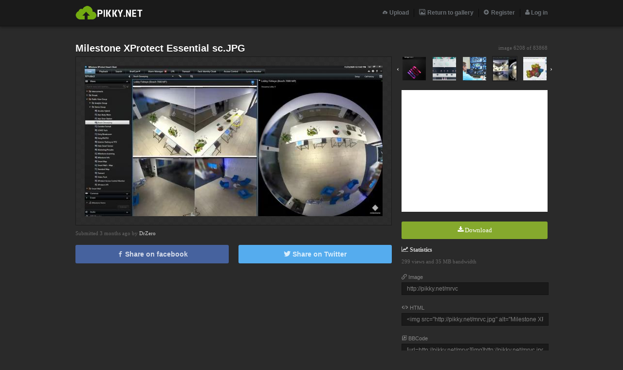

--- FILE ---
content_type: text/html
request_url: https://pikky.net/mrvc/
body_size: 2874
content:
<!DOCTYPE html>
<html>
<head>
<meta http-equiv="Content-Type" content="text/html; charset=UTF-8" />
<meta name="title" content="Milestone XProtect Essential sc.JPG" />
<title>Pikky: Image Hosting - Milestone XProtect Essential sc.JPG</title>
<meta property="og:title" content="Milestone XProtect Essential sc.JPG"/>
<meta property="og:url" content="http://pikky.net/mrvc"/>
<meta property="og:type" content="article"/>
<meta property="og:image" content="http://pikky.net/medium/mrvc.jpg"/>
<meta name="keywords" content="image hosting, upload image">
<meta name="description" content="Uppa gratuitamente le tue immagini in modo semplice e veloce con Pikky!"/>
<link rel="shortcut icon" href="/style/flickir-dark/image/favicon.png"/>
<link rel="stylesheet" href="/style/flickir-dark/main.css"/>
<link rel="stylesheet" href="/icons/style.css"></head>
<script type="text/javascript">
var INDEX = 6205;
var WEB = "\/";
var PATH = "\/";
var PLACE = 0;
var ORDER = "new";
var RANGE = "all";
var CURRENT = "102867";
</script>
<script type="text/javascript" src="/fw/js/jquery.js"></script>
<script type="text/javascript" src="/js/auth.js"></script>
<script type="text/javascript" src="/fw/js/Form.js"></script>
<script type="text/javascript" src="/js/view.js"></script>
<script type="text/javascript">
$(function()
{
new Form("log_in", "/mrvc/", "POST", {"username": {"type":"text", "validation": {"exists": ["Username doesn't exist", ["UserModel","username_exists"]],}},"password": {"type":"password", "validation": {"wrong": ["Incorrect password", ["UserModel","check_password"]],}},});new Form("register", "/mrvc/", "POST", {"username": {"type":"text", "validation": {"min_length": ["Username must be at least 3 characters long", 3],"max_length": ["Username must be less than 12 characters long", 12],"alphanumeric": ["Username may not contain symbols", ""],"unique": ["Username already registered", ["UserModel","unique_username"]],}},"email": {"type":"text", "validation": {"max_length": ["E-mail must be less than 255 characters long", 255],"valid_email": ["E-mail must be valid", true],"unique": ["E-mail already registered", ["UserModel","unique_email"]],}},"password": {"type":"password", "validation": {"min_length": ["Password must be at least 6 characters long", 6],}},"password_confirm": {"type":"password", "validation": {"confirm": ["Confirmed password doesn't match", "password"],}},});new Form("forgot", "/mrvc/", "POST", {"username_or_email": {"type":"text", "validation": {"exists": ["Username or e-mail isn't registered", ["UserModel","username_or_email"]],}},});});
</script>
</head>
<body>
<div id="block"><!-- --></div>
<div id="page">
<div id="register_popup" class="popup">
<p class="title">Register<a class="close"><span class="icon-close"></span> close (esc)</a></p>
<div class="clear"><!-- --></div>
<form id="register" method="POST" action="/mrvc/" enctype="multipart/form-data"><p><label title="Username" id="register_username_error">Username</label><input id="register_username" class="text" type="text" name="username"/></p><p><label title="E-mail" id="register_email_error">E-mail</label><input id="register_email" class="text" type="text" name="email"/></p><p><label title="Password" id="register_password_error">Password</label><input id="register_password" class="text" type="password" name="password"/></p><p><label title="Confirm password" id="register_password_confirm_error">Confirm password</label><input id="register_password_confirm" class="text" type="password" name="password_confirm"/></p><p class="submit"><input id="register_submit" class="button enabled" type="submit" name="register" value="Create user"/></p></form></div>
<div id="log_in_popup" class="popup">
<p class="title">Log in<a class="close"><span class="icon-close"></span> close (esc)</a></p>
<div class="clear"><!-- --></div>
		<form id="log_in" method="POST" action="/mrvc/" enctype="multipart/form-data"><p><label title="Username" id="log_in_username_error">Username</label><input id="log_in_username" class="text" type="text" name="username"/></p><p><label title="Password" id="log_in_password_error">Password</label><input id="log_in_password" class="text" type="password" name="password"/></p><p class="submit"><input id="log_in_submit" class="button enabled" type="submit" name="log_in" value="Enter"/><a href="javascript: void(0);" id="forgot_button">forgot your password?</a></p></form>	</div>
	<div id="forgot_popup" class="popup">
		<p class="title">Forgot password<a class="close"><span class="icon-close"></span> close (esc)</a></p>
		<div class="clear"><!-- --></div>
		<form id="forgot" method="POST" action="/mrvc/" enctype="multipart/form-data"><p><label title="Username or e-mail" id="forgot_username_or_email_error">Username or e-mail</label><input id="forgot_username_or_email" class="text" type="text" name="username_or_email"/></p><p class="submit"><input id="forgot_submit" class="button enabled" type="submit" name="forgot" value="Request new password"/></p></form>	</div>
		






<div id="header">
<div class="box">

<ul class="navegador">


<li><a href="/">
<span class="icon-cloud-storage"></span> Upload</a></li>


<li><a href="/gallery/new/all/1/">
<span class="icon-images"></span> Return to gallery</a></li>

<li><a href="javascript: void(0);" id="register_button"><span class="icon-plus-circle"></span> Register</a></li>
<li><a href="javascript: void(0);" id="log_in_button"><span class="icon-user"></span> Log in</a></li>
</ul>
<a href="/"><img class="logo" src="/style/flickir-dark/image/logo.png" alt="Pikky: Image Hosting"/></a>
</div>
</div>



	<div id="content" class="view">
<div id="title">
<h1>Milestone XProtect Essential sc.JPG</h1>
</div>
<div id="information">
<div id="slider">
<p id="index">image 6208 of <span id="total">83868</span></p>
<div id="slides">
<a id="slide_left">&lsaquo;</a>
<div id="images">
<a href="/qrvc/" class="image">
<div><img src="/icon/qrvc.png" alt="uJAM uSYNTH Bundle.png" title="uJAM uSYNTH Bundle.png"/></div>
</a>
<a href="/prvc/" class="image">
<div><img src="/icon/prvc.png" alt="uJAM uSYNTH Bundle sc.png" title="uJAM uSYNTH Bundle sc.png"/></div>
</a>
<a href="/nrvc/" class="image">
<div><img src="/icon/nrvc.png" alt="Milestone XProtect Essential.png" title="Milestone XProtect Essential.png"/></div>
</a>
<a href="/mrvc/" class="image current">
<div><img src="/icon/mrvc.jpg" alt="Milestone XProtect Essential sc.JPG" title="Milestone XProtect Essential sc.JPG"/></div>
</a>
<a href="/lrvc/" class="image right">
<div><img src="/icon/lrvc.jpg" alt="Geometric DFMPro sc.jpg" title="Geometric DFMPro sc.jpg"/></div>
</a>
</div>
<a id="slide_right">&rsaquo;</a>
</div>
<div class="clear"><!-- --></div>
</div>
<!-- # Anuncio # -->
<div class="ads_300">
</div>
<!-- # Anuncio # -->
<p class="title">
<!-- Boton Download -->
<A class="download" href="/download.php?id=66a95c46daca3&file=102867.jpg"><span class="icon-download"></span> Download</a>
<!-- Boton Download -->
</p>
<p class="title"><span class="icon-line-chart"></span>  Statistics</p>
<p class="info">299 views and 35 MB bandwidth</p>
<p class="link">
<span class="icon-link2"></span> Image<input type="text" value="http://pikky.net/mrvc" readonly="readonly"/>
</p>
<p class="link">
<span class="icon-embed2"></span> HTML<input type="text" value="&lt;img src=&quot;http://pikky.net/mrvc.jpg&quot; alt=&quot;Milestone XProtect Essential sc.JPG&quot;/&gt;" readonly="readonly"/>
</p>
<p class="link">
<span class="icon-new-tab"></span> BBCode<input type="text" value="[url=http://pikky.net/mrvc][img]http://pikky.net/mrvc.jpg[/img][/url]" readonly="readonly"/>
</p>
</div>
<a id="image" href="/mrvc.jpg">
<img src="/medium/mrvc.jpg" alt="Milestone XProtect Essential sc.JPG" title="Milestone XProtect Essential sc.JPG"/></a>
<div id="title" style="margin-top: 10px;height: auto;">
<p>
Submitted 3 months ago by <a href="/user/DrZero/">DrZero</a></p>
</div>
<div class="sociales">
<a href="javascript: void(0);" onclick="window.open ('http://www.facebook.com/sharer.php?u=http://pikky.net/mrvc', 'Facebook', 'toolbar=0, status=0, width=650, height=450');" class="boton facebook"><span class="icon-facebook"></span> Share on facebook</a>
<a href="javascript: void(0);" onclick="window.open ('https://twitter.com/intent/tweet?text=Milestone XProtect Essential sc.JPG&url=http://pikky.net/mrvc', 'Twitter', 'toolbar=0, status=0, width=650, height=450');" class="boton twitter" data-rurl="http://pikky.net/mrvc"><span class="icon-twitter"></span> Share on Twitter</a>
</div>
<div class="contenido">
<!-- ============== comentarios ============== -->
<div id="fb-root"></div>
<script>(function(d, s, id) {
  var js, fjs = d.getElementsByTagName(s)[0];
  if (d.getElementById(id)) return;
  js = d.createElement(s); js.id = id;
  js.src = "//connect.facebook.net/en_EN/sdk.js#xfbml=1&appId=&version=v2.0";
  fjs.parentNode.insertBefore(js, fjs);
}(document, 'script', 'facebook-jssdk'));</script>
<div class="fb-comments" data-href="http://pikky.net/mrvc" data-width="650" data-numposts="5" data-colorscheme="light"></div>
<!-- ============== comentarios ============== -->
</div>
<div class="clear"><!-- --></div>
</div>


<div id="footer">
	<div class="box2">
		<p class="left">Copyrights &copy; 2026. All rights reserved.</p>
        		<div class="clear"><!-- --></div>
	</div></div>


</div><script>
(function(i,s,o,g,r,a,m){i['GoogleAnalyticsObject']=r;i[r]=i[r]||function(){
(i[r].q=i[r].q||[]).push(arguments)},i[r].l=1*new Date();a=s.createElement(o),
m=s.getElementsByTagName(o)[0];a.async=1;a.src=g;m.parentNode.insertBefore(a,m)
})(window,document,'script','//www.google-analytics.com/analytics.js','ga');
ga('create', 'UA-45182606-12', 'auto');
ga('send', 'pageview');
</script>
<script defer src="https://static.cloudflareinsights.com/beacon.min.js/vcd15cbe7772f49c399c6a5babf22c1241717689176015" integrity="sha512-ZpsOmlRQV6y907TI0dKBHq9Md29nnaEIPlkf84rnaERnq6zvWvPUqr2ft8M1aS28oN72PdrCzSjY4U6VaAw1EQ==" data-cf-beacon='{"version":"2024.11.0","token":"a978e6591f5342aba613cfa41e85184b","r":1,"server_timing":{"name":{"cfCacheStatus":true,"cfEdge":true,"cfExtPri":true,"cfL4":true,"cfOrigin":true,"cfSpeedBrain":true},"location_startswith":null}}' crossorigin="anonymous"></script>
</body>
</html>

--- FILE ---
content_type: text/css
request_url: https://pikky.net/style/flickir-dark/main.css
body_size: 2764
content:
* {
    margin:0;
    padding:0
}
body {
    color: #DFDFDF;
    font-size:12px;
    font-family:'Arial';
    background-color: #2A2A2A;
}
ul, li, ol, h1 {
    margin:0;
    padding:0;
    border:0;
    font-size:100%;
    vertical-align:baseline;
    list-style:none
}
body.zoom-out {
    cursor:-moz-zoom-out;
    cursor:-webkit-zoom-out
}
.logo {
    height: 30px;
    width: auto;
    margin-top: 0px;
}
a.siguenos {
    margin: 0 7px;
    font-weight: bold;
    color: #ADADAD;
    font-size: 12px;
}
a.siguenos:hover {}

#header {
    background: #1A1A1A;
    padding: 11px 0;
    border-bottom: solid 1px #131313;
    position: fixed;
    width: 100%;
    top: 0;
    box-shadow: 0 -3px 0 0px #000000,0 3px 5px 0 rgba(0,0,0,0.28);
    z-index: 99;
}
#header .box {
    width:970px;
    margin:0 auto;
    height:28px
}
#header .box ul.navegador {
    float:right;
    line-height:17px;
    margin:7px 0
}
#header .box ul.navegador li {
    float:left;
    padding:0px 10px;
    margin-right:0px;
    border-right: solid 1px #080808;}
#header .box ul.navegador li:last-child {
    border-right:0;
    padding:0;
    padding-left:10px
}
#header .box ul.navegador li a {
    color: #6C7176;
    font-weight:bold;
    font-size:100%;
    transition:all .3s ease-in-out 0
}
#header .box ul.navegador li a:hover {
    text-decoration:none;
    color: #FFFFFF;}
#header .box ul.navegador li a.current {
    color: #FFFFFF;}
#navigation {
    float:right
}
#navigation a {
    display:inline-block;
    height:28px;
    line-height:28px;
    color:#666;
    padding:0 10px;
    margin-left:1px;
    text-decoration:none;
    border:1px solid #dedede;
    border-radius:2px;
    background-color:transparent;
    background-image:-moz-linear-gradient(#f5f5f5 0, #f1f1f1 100%);
    background-image:-webkit-linear-gradient(#f5f5f5 0, #f1f1f1 100%);
    background-image:linear-gradient(#f5f5f5 0, #f1f1f1 100%);
    background-repeat:repeat-x
}
#navigation a:hover {
    color:#000;
    background-color:transparent;
    background-image:-moz-linear-gradient(#FFF 0, #f1f1f1 100%);
    background-image:-webkit-linear-gradient(#FFF 0, #f1f1f1 100%);
    background-image:linear-gradient(#FFF 0, #f1f1f1 100%);
    background-repeat:repeat-x
}
#navigation a.current {
    color:#fafafa;
    border:1px solid #658EBE;
    background-color:transparent;
    background-image:-moz-linear-gradient(#FFF 0, #F0F0F0 100%);
    background-image:-webkit-linear-gradient(#FFF 0, #F0F0F0 100%);
    background-image:linear-gradient(#83B0E5 0, #719DD2 100%);
    background-repeat:repeat-x
}
#navigation a.welcome, #navigation a.welcome:hover {
    cursor:auto;
    color:#666 !important;
    border:none
}
#footer {
    background: #1A1A1A;
    border-top: solid 1px #0B0B0B;
    padding-top: 20px;
    padding-bottom: 10px;}
#footer .box1 {
    width: 970px;
    margin: 0 auto;
    margin-bottom: 7px;
    color: #666666;  text-align: right;
}

#footer .box2 {
    width:960px;
    margin:0 auto
}
#footer .box2 p {
    color: #707376;
    font-size:11px
}
#footer .box2 p.left {
    float:left
}
#footer .box2 p.right {
    float:right
}
hr {
    min-width:970px;
    background:none;
    border-top:1px solid #ececec;
    border-right:none;
    border-bottom:1px solid #fff;
    border-left:none
}
a img {
    border:none
}
.button {
    display:inline-block;
    height:30px;
    line-height:28px;
    padding:0 10px;
    border: 1px solid #1B1B1B;
    border-radius:2px;
    color: #7E7E7E;
    font-size:11px;
    font-weight:bold;
    cursor:default;
    text-decoration:none;
    background-color:transparent;
    background-image: -moz-linear-gradient(#2F2F2F 0, #1A1A1A 100%);
    background-image: -webkit-linear-gradient(#2F2F2F 0, #1A1A1A 100%);
    background-image: linear-gradient(#2F2F2F 0, #1A1A1A 100%);
    background-repeat:repeat-x
}
.button.enabled {
    cursor:pointer
}
.button.enabled:hover, a.button.current {
    color: #FFFFFF;
    box-shadow: 0 0 1px #595959;
    background-position:bottom
}
a.button:hover {
    text-decoration:none
}
p {
    font-size:12px;
    font-family:'Tahoma';
    margin-bottom:10px
}
p.title {
    font-weight:bold
}
span.right {
    color:#666;
    float:right;
    height:30px;
    line-height:30px;
    font-size:11px
}
span.right.normal {
    height:auto;
    line-height:normal
}
span.right>span {
    color: #FFFFFF;
    font-weight:bold
}
#content {
    width:970px;
    margin: 20px auto;
    margin-top: 88px;
}
div.clear {
    clear:both
}
#content.upload {
    position:relative;
    width:730px;
    min-height:324px
}
#upload {
    width:350px;
    float:left
}
#center {
    position:absolute;
    width:730px
}
#upload_form {
    position:fixed;
    visibility:hidden
}
#buttons a {
    float:left;
    width:88px;
    text-align:center
}
#buttons #upload_web {
    margin:0 10px
}
#buttons #upload_initiate {
    color:#fff;
    border: 1px solid #7CB815;
    background: #72AA10;
    background-color:transparent;
    background-image: -moz-linear-gradient(#73AB11 0, #598310 100%);
    background-image: -webkit-linear-gradient(#73AB11 0, #598310 100%);
    background-image: linear-gradient(#73AB11 0, #598310 100%);
    background-repeat:repeat-x
}
#buttons #upload_cancel {
    display:none;
    color:#fff;
    border:1px solid #ef5d5d;
    background:#F17474
}
#buttons div.clear {
    clear:both
}
#upload_list {
    padding:8px 15px;
    margin-top:10px;
    border: 1px solid #121111;
    border-radius:2px;
    background-color: #1A1A1A;
    height:202px;
    max-height:202px;
    overflow-y:auto
}
#upload_list p#upload_list_empty {
    padding-top:125px;
    color: #4C4C4C;
    text-align:center;
    cursor:default;
    background-image:url(image/cloud.png);
    background-position:50% 12px;
    background-repeat:no-repeat
}
#upload_list p {
    cursor:pointer
}
#upload_list p, #upload_list form {
    font-size:11px;
    margin:0;
    padding:7px 0
}
#upload_list img {
    display:inline-block;
    float:left;
    margin:1px 10px 0 1px
}
#upload_list input {
    display:inline-block;
    float:left;
    position:relative;
    width:270px
}
#upload_list span.name {
    display:inline-block;
    float:left;
    position:relative;
    max-width:260px;
    max-height:15px;
    overflow:hidden;
    color:#404040
}
#upload_list p.hover span.name {
    color:#ffffff
}
#upload_info {
    height:28px;
    line-height:28px;
    margin-top:10px;
    border-radius:2px;
    color: #6B6B6B;
    font-size:11px;
    text-align:center
}
#upload_info.notification {
    border: 1px solid #121111;
    background-color: #1A1A1A;}
#upload_info.error {
    color:#FFF;
    border:1px solid #D54F4F;
    background-color:#F47878
}
#upload_info.progress {
    position:relative;
    border: 1px solid #030303;
    background-color: #1A1A1A;
    overflow:hidden
}
#upload_info.progress>span.bar {
    position:absolute;
    top:0;
    left:0;
    height:100%;
    border-right: 1px solid #030303;
    background-color: #101010;}
#upload_info.progress>span.text {
    position:relative;
    color: #72AA10;
    font-weight:bold
}
#drop {
    position:fixed;
    top:0;
    left:0;
    width:100%;
    height:100%;
    opacity: .1;
    background-color:#000;
    z-index:1
}
#recent {
    width:350px;
    float:right
}
#gallery {
    display:table;
    height:270px
}
#gallery>div {
    display:table-row
}
#gallery a {
    display:table-cell;
    min-width:80px;
    height:80px;
    padding-right:10px;
    padding-bottom:10px;
    vertical-align:middle
}
#gallery img {
    display:block;
    margin:auto
}
#selection {
    margin:20px 0 15px 0
}
#selection a.left, #pagination a.left {
    float:left;
    margin:0 10px 0 0
}
#selection a.right, #pagination a.right {
    float:right;
    margin:0 0 0 10px
}
#content.gallery div.image {
    float:left;
    width: 186px;
    margin:10px 10px 0 0;
    padding: 0;
    -webkit-box-shadow: 0 1px 2px rgba(0, 0, 0, 0.9);
    -moz-box-shadow: 0 1px 2px rgba(0, 0, 0, 0.9);
    box-shadow: 0 1px 2px rgba(0, 0, 0, 0.9);}
#content.gallery div.image.right {
    margin-right:0
}
#content.gallery div.image a {
    display:table-cell;
    width: 186px;
    height: 186px;
    background-color: #1A1A1A;
    vertical-align:middle
}
#content.gallery div.image img {
    display:block;
    margin:auto;
    width: 186px;}
#pagination {
    margin-top:25px;
    text-align:center
}
#pagination a {
    margin:0 5px
}
#image {
    display:block;
    float:left;
    width:612px;
    padding:18px;
    border: 1px solid #1A1A1A;
    background: #fff url(image/popup_bg.png);
    cursor:-moz-zoom-in;
    cursor:-webkit-zoom-in;
    position:relative
}
#image img {
    display:block;
    margin:auto
}
#image:hover {
    border-color: #000000;}
#title {
    width:650px;
    float:left
;
    margin-bottom: 5px;
}
#title p:last-child {
    color:#666;
    font-size:11px
}
#information {
    float:right;
    width:300px;
    margin-top: 4px;}
#information p.title, #information p.link {
    margin-top:20px
}
p.info {
    color:#666;
    font-size:11px
}
#information p.link {
    color:#888;
    font-size:11px;
    font-family:'Arial'
}
#information p.link input {
    display:block;
    width:280px;
    padding:5px 10px;
    margin-top:5px;
    color: #808080;
    cursor:text;
    border: 1px solid #121212;
    background-color: #1A1A1A;
    font-size:12px
}
#slider {
    position:relative;
    height:73px
}
#empty_slider {
    height:4px
}
#slider p {
    float:right
}
#slides {
    position:absolute;
    top:23px;
    left:-15px;
    width:330px;
    height:52px
}
#slide_left {
    float:left
}
#slide_right {
    float:right
}
a#slide_left, a#slide_right {
    display:block;
    width:15px;
    height:52px;
    line-height:52px;
    color: #FFF !important;
    cursor:pointer;
    text-align:center;
    font-size:15px;
    font-family:'Verdana'
}
a#slide_left:hover, a#slide_right:hover {
    color:#ec5555 !important;
    text-decoration:none
}
#index {
    color:#666;
    font-size:11px
}
#images {
}
#images a.image {
    display:table;
    float:left;
    width:48px;
    height:48px;
    padding:2px;
    margin-right:10px
}
#images a.image.right {
    margin-right:0
}
#images a.image.current {
    padding:1px;
    border: 1px solid #1A1A1A;}
#images a.image>div {
    display:table-cell;
    vertical-align:middle
}
#images a.image img {
    display:block;
    margin:auto
}
#content.configure p.title {
    margin-bottom:20px
}
#content.configure td.image {
    padding:0 10px 20px 0;
    text-align:center;
    vertical-align:middle
}
#content.configure td.image>div {
    display:table-cell;
    width:186px;
    height:186px;
    background-color: #2A2A2A;
    vertical-align:middle
}
#content.configure div.image img {
    display:block;
    margin:auto
}
#content.configure td.form {
    padding-right:20px;
    vertical-align:top
}
#content.configure td.form.right {
    padding-right:0
}
form table {
    border-collapse:collapse
}
label {
    display:block;
    margin-bottom:5px;
    color:#888;
    font-size:11px
}
form p.invalid label {
    color:#db4444
}
input.text, textarea {
    display:block;
    width:267px;
    height:28px;
    padding:0 5px;
    margin-bottom:10px;
    border: 1px solid #0F0F0F;
    background-color: #1A1A1A;
    color: #949494;
    font-family:'Arial'
}
textarea {
    padding:5px;
    height:110px;
    max-width:267px;
    max-height:110px
}
input.button {
    color:#fff !important;
    border: 1px solid #519443;
    background: #519443;}
span.checkbox input {
    float:left;
    margin-right:5px
}
form p.submit a {
    float:right;
    margin-top:18px;
    font-size:11px
}
#block {
    display:none;
    position:fixed;
    z-index: 100;
    top:0;
    left:0;
    width:100%;
    height:100%;
    background: #000 url(image/popup_bg.png);
    /* opacity:0.75
 */}
div.popup {
    position:fixed;
    display:none;
    z-index: 100;
    min-width:200px;
    margin:20px;
    padding:20px;
    border: 1px solid #1A1A1A;
    border-radius:5px;
    background-color: #373737;}
div.popup.no-border {
    border:none;
    background:none;
    margin:0;
    padding:0
;
    border-radius: 0;
    -moz-box-shadow: 0px 7px 10px -7px rgba(0, 0, 0, 0.48);  
    -webkit-box-shadow: 0px 7px 10px -7px rgba(0, 0, 0, 0.48);  
    box-shadow: 0px 17px 30px -7px rgba(0, 0, 0, 0.83);
    z-index: 101;
}
div.popup p.title {
    margin-bottom:20px
}
div.popup p.title a {
    float:right;
    font-size:11px;
    font-weight:normal
}
div.popup p:last-child {
    margin-bottom:0
}
div.popup input.button {
    margin-top:10px
}
a {
    color: #D2D2D2;
    cursor:pointer;
    text-decoration:none
}
a:hover {
    text-decoration:underline
}
.contenido {
    float:left;
    width:650px;
    margin:15px 0
}
.desct {
    background: #1A1A1A;
    padding:20px;
    line-height:19px;
    font-size:13px;
    color: #6F6F6F;
    margin-bottom:25px;
    -webkit-box-shadow: 0 1px 2px rgba(0, 0, 0, 0.85);
    -moz-box-shadow: 0 1px 2px rgba(0, 0, 0, 0.85);
    box-shadow: 0 1px 2px rgba(0, 0, 0, 0.85);}
.ads_300 {
    margin-top:20px;
    background:#fff;
    width:300px;
    height:250px;
    -webkit-box-shadow:0 1px 2px rgba(0, 0, 0, 0.07);
    -moz-box-shadow:0 1px 2px rgba(0, 0, 0, 0.07);
    box-shadow:0 1px 2px rgba(0, 0, 0, 0.07)
}
.sociales {
    float:left;
    width:650px;
    margin-top: 3px;}
.sociales a.boton {
    width:315px;
    float:left;
    text-align:center;
    color:rgba(255, 255, 255, 0.78);
    padding:11px 0;
    font-size:14px;
    font-weight:bold;
    -webkit-border-radius:3px;
    -moz-border-radius:3px;
    border-radius:3px
}
.sociales a.boton:hover {
    color:#fff;
    text-decoration:none
}
.sociales a.facebook {
    background:#46629E
}
.sociales a.facebook:hover {
    background:#334875
}
.sociales a.twitter {
    margin-left:20px;
    background:#55ACEE
}
.sociales a.twitter:hover {
    background:#2797E9
}
.grant {
    font-size: 20px;
}
.grant2 {
    font-size: 15px;
}
#title h1 {
    font-size: 20px;
    text-shadow: 0 1px 0px rgba(0, 0, 0, 1);
    color: #FDFDFD;
}
a.download {
    width: 300px;
    text-align: center;
    float: left;
    background: #85A92D;
    color: #fff;
    font-size: 13px;
    padding: 10px 0;
    font-weight: normal;
    margin-bottom: 15px;
    -webkit-border-radius: 3px;  
    -moz-border-radius: 3px;  
    border-radius: 3px;
}
a.download:hover {
    background: #566E1D;
    text-decoration: none;
}
a.facebook {
    background: #385D9E;
    color: #fff;
}
a.twitter {
    background: #07AAFF;
    color: #fff;
}
a.google {
    background: #FF3C2C;
    color: #fff;
}


--- FILE ---
content_type: application/javascript
request_url: https://pikky.net/js/auth.js
body_size: 184
content:
var Popup =
{
	'is_open': false,
	
	'resize': function()
	{
		var $window = $(window);
		
		var top = ($window.height() - this.$div.outerHeight())/2;
		
		if(top < 0 && this.absolute !== true) top = -$window.scrollTop();
		
		if(this.absolute === true)
		{
			top += $window.scrollTop();
		}
		
		this.$div.css(
		{
			'top': top,
			'left': ($window.width() - this.$div.outerWidth())/2
		});
	},
	
	'open': function(div, is_link, on_close, absolute)
	{
		if(this.is_open)
		{
			this.close();
		}
		
		this.is_open = true;
		this.is_link = is_link;
		this.on_close = on_close;
		this.absolute = absolute;
		
		this.$div = $('#'+div+'_popup').show();
		this.$block = $('#block').show();
		
		if(is_link !== false)
		{
			this.$current = $('#navigation a.current').removeClass('current');
			this.$button = $('#'+div+'_button').addClass('current');
		}
		
		$(window).unbind('resize').resize(function()
		{
			Popup.resize();
		}).unbind('scroll').scroll(function()
		{
			Popup.resize();
		}).keyup(function(e)
		{
			if(e.keyCode === 27)
			{
				Popup.close();
			}
		});
		
		this.resize();
		
		$('.close', this.$div).unbind('click').click(function()
		{
			Popup.close();
		});
	},
	
	'close': function()
	{
		this.$div.hide();
		this.$block.hide();
		
		if(this.is_link !== false)
		{
			this.$button.removeClass('current');
			this.$current.addClass('current');
		}
		
		if(typeof(this.on_close) === 'function')
		{
			this.on_close();
		}
		
		this.is_open = false;
	}
};

$(function()
{
	$('#register_button').click(function(e)
	{
		Popup.open('register');
	});
	
	$('#log_in_button').click(function(e)
	{
		Popup.open('log_in');
	});
	
	$('#profile_button').click(function(e)
	{
		Popup.open('profile');
	});
	
	$('#delete_button').click(function(e)
	{
		Popup.open('delete');
	});
	
	$('#forgot_button').click(function(e)
	{
		Popup.open('forgot');
	});
	
	$('#anon_button').click(function(e)
	{
		Popup.open('anon');
	});
});